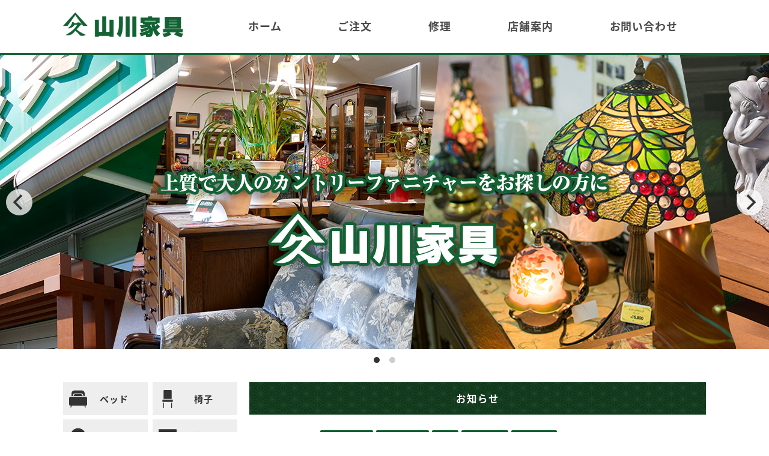

--- FILE ---
content_type: text/html; charset=UTF-8
request_url: https://yamakawa-kagu.com/archives/tag/%E3%83%9F%E3%83%8B%E3%83%86%E3%83%BC%E3%83%96%E3%83%AB
body_size: 28003
content:
<!doctype html>
<html lang="ja">

<head>
    <!-- Google Tag Manager -->
<script>(function(w,d,s,l,i){w[l]=w[l]||[];w[l].push({'gtm.start':
new Date().getTime(),event:'gtm.js'});var f=d.getElementsByTagName(s)[0],
j=d.createElement(s),dl=l!='dataLayer'?'&l='+l:'';j.async=true;j.src=
'https://www.googletagmanager.com/gtm.js?id='+i+dl;f.parentNode.insertBefore(j,f);
})(window,document,'script','dataLayer','GTM-WV3PRMX');</script>
<!-- End Google Tag Manager -->
    
  <meta charset="utf-8">
  <meta http-equiv="X-UA-Compatible" content="IE=edge">
  <meta name="viewport" content="width=device-width, initial-scale=1">
  <meta http-equiv="keyword" content="山川家具,八王子,家具,ヤマカワ・カントリーコンセプト" />
  <meta name="description" content="ラタン＆カントリーの山川家具は大正２年創業の長い歴史をもつ、家具インテリア製品の専業店です。">
  <link href="https://yamakawa-kagu.com/wp-content/themes/yamakawa/css/ress.min.css" rel="stylesheet" type="text/css">
  <link rel="stylesheet" href="https://unpkg.com/flickity@2/dist/flickity.min.css">
  <link rel="stylesheet" href="/cal/cal.css" type="text/css">
  <title>ミニテーブル &#8211; 山川家具</title>
<meta name='robots' content='max-image-preview:large' />
<link rel='dns-prefetch' href='//s.w.org' />
<link rel="alternate" type="application/rss+xml" title="山川家具 &raquo; フィード" href="https://yamakawa-kagu.com/feed" />
<link rel="alternate" type="application/rss+xml" title="山川家具 &raquo; コメントフィード" href="https://yamakawa-kagu.com/comments/feed" />
<link rel="alternate" type="application/rss+xml" title="山川家具 &raquo; ミニテーブル タグのフィード" href="https://yamakawa-kagu.com/archives/tag/%e3%83%9f%e3%83%8b%e3%83%86%e3%83%bc%e3%83%96%e3%83%ab/feed" />
<link rel='stylesheet' id='wp-block-library-css'  href='https://yamakawa-kagu.com/wp-includes/css/dist/block-library/style.min.css?ver=6.0.11' type='text/css' media='all' />
<style id='global-styles-inline-css' type='text/css'>
body{--wp--preset--color--black: #000000;--wp--preset--color--cyan-bluish-gray: #abb8c3;--wp--preset--color--white: #ffffff;--wp--preset--color--pale-pink: #f78da7;--wp--preset--color--vivid-red: #cf2e2e;--wp--preset--color--luminous-vivid-orange: #ff6900;--wp--preset--color--luminous-vivid-amber: #fcb900;--wp--preset--color--light-green-cyan: #7bdcb5;--wp--preset--color--vivid-green-cyan: #00d084;--wp--preset--color--pale-cyan-blue: #8ed1fc;--wp--preset--color--vivid-cyan-blue: #0693e3;--wp--preset--color--vivid-purple: #9b51e0;--wp--preset--gradient--vivid-cyan-blue-to-vivid-purple: linear-gradient(135deg,rgba(6,147,227,1) 0%,rgb(155,81,224) 100%);--wp--preset--gradient--light-green-cyan-to-vivid-green-cyan: linear-gradient(135deg,rgb(122,220,180) 0%,rgb(0,208,130) 100%);--wp--preset--gradient--luminous-vivid-amber-to-luminous-vivid-orange: linear-gradient(135deg,rgba(252,185,0,1) 0%,rgba(255,105,0,1) 100%);--wp--preset--gradient--luminous-vivid-orange-to-vivid-red: linear-gradient(135deg,rgba(255,105,0,1) 0%,rgb(207,46,46) 100%);--wp--preset--gradient--very-light-gray-to-cyan-bluish-gray: linear-gradient(135deg,rgb(238,238,238) 0%,rgb(169,184,195) 100%);--wp--preset--gradient--cool-to-warm-spectrum: linear-gradient(135deg,rgb(74,234,220) 0%,rgb(151,120,209) 20%,rgb(207,42,186) 40%,rgb(238,44,130) 60%,rgb(251,105,98) 80%,rgb(254,248,76) 100%);--wp--preset--gradient--blush-light-purple: linear-gradient(135deg,rgb(255,206,236) 0%,rgb(152,150,240) 100%);--wp--preset--gradient--blush-bordeaux: linear-gradient(135deg,rgb(254,205,165) 0%,rgb(254,45,45) 50%,rgb(107,0,62) 100%);--wp--preset--gradient--luminous-dusk: linear-gradient(135deg,rgb(255,203,112) 0%,rgb(199,81,192) 50%,rgb(65,88,208) 100%);--wp--preset--gradient--pale-ocean: linear-gradient(135deg,rgb(255,245,203) 0%,rgb(182,227,212) 50%,rgb(51,167,181) 100%);--wp--preset--gradient--electric-grass: linear-gradient(135deg,rgb(202,248,128) 0%,rgb(113,206,126) 100%);--wp--preset--gradient--midnight: linear-gradient(135deg,rgb(2,3,129) 0%,rgb(40,116,252) 100%);--wp--preset--duotone--dark-grayscale: url('#wp-duotone-dark-grayscale');--wp--preset--duotone--grayscale: url('#wp-duotone-grayscale');--wp--preset--duotone--purple-yellow: url('#wp-duotone-purple-yellow');--wp--preset--duotone--blue-red: url('#wp-duotone-blue-red');--wp--preset--duotone--midnight: url('#wp-duotone-midnight');--wp--preset--duotone--magenta-yellow: url('#wp-duotone-magenta-yellow');--wp--preset--duotone--purple-green: url('#wp-duotone-purple-green');--wp--preset--duotone--blue-orange: url('#wp-duotone-blue-orange');--wp--preset--font-size--small: 13px;--wp--preset--font-size--medium: 20px;--wp--preset--font-size--large: 36px;--wp--preset--font-size--x-large: 42px;}.has-black-color{color: var(--wp--preset--color--black) !important;}.has-cyan-bluish-gray-color{color: var(--wp--preset--color--cyan-bluish-gray) !important;}.has-white-color{color: var(--wp--preset--color--white) !important;}.has-pale-pink-color{color: var(--wp--preset--color--pale-pink) !important;}.has-vivid-red-color{color: var(--wp--preset--color--vivid-red) !important;}.has-luminous-vivid-orange-color{color: var(--wp--preset--color--luminous-vivid-orange) !important;}.has-luminous-vivid-amber-color{color: var(--wp--preset--color--luminous-vivid-amber) !important;}.has-light-green-cyan-color{color: var(--wp--preset--color--light-green-cyan) !important;}.has-vivid-green-cyan-color{color: var(--wp--preset--color--vivid-green-cyan) !important;}.has-pale-cyan-blue-color{color: var(--wp--preset--color--pale-cyan-blue) !important;}.has-vivid-cyan-blue-color{color: var(--wp--preset--color--vivid-cyan-blue) !important;}.has-vivid-purple-color{color: var(--wp--preset--color--vivid-purple) !important;}.has-black-background-color{background-color: var(--wp--preset--color--black) !important;}.has-cyan-bluish-gray-background-color{background-color: var(--wp--preset--color--cyan-bluish-gray) !important;}.has-white-background-color{background-color: var(--wp--preset--color--white) !important;}.has-pale-pink-background-color{background-color: var(--wp--preset--color--pale-pink) !important;}.has-vivid-red-background-color{background-color: var(--wp--preset--color--vivid-red) !important;}.has-luminous-vivid-orange-background-color{background-color: var(--wp--preset--color--luminous-vivid-orange) !important;}.has-luminous-vivid-amber-background-color{background-color: var(--wp--preset--color--luminous-vivid-amber) !important;}.has-light-green-cyan-background-color{background-color: var(--wp--preset--color--light-green-cyan) !important;}.has-vivid-green-cyan-background-color{background-color: var(--wp--preset--color--vivid-green-cyan) !important;}.has-pale-cyan-blue-background-color{background-color: var(--wp--preset--color--pale-cyan-blue) !important;}.has-vivid-cyan-blue-background-color{background-color: var(--wp--preset--color--vivid-cyan-blue) !important;}.has-vivid-purple-background-color{background-color: var(--wp--preset--color--vivid-purple) !important;}.has-black-border-color{border-color: var(--wp--preset--color--black) !important;}.has-cyan-bluish-gray-border-color{border-color: var(--wp--preset--color--cyan-bluish-gray) !important;}.has-white-border-color{border-color: var(--wp--preset--color--white) !important;}.has-pale-pink-border-color{border-color: var(--wp--preset--color--pale-pink) !important;}.has-vivid-red-border-color{border-color: var(--wp--preset--color--vivid-red) !important;}.has-luminous-vivid-orange-border-color{border-color: var(--wp--preset--color--luminous-vivid-orange) !important;}.has-luminous-vivid-amber-border-color{border-color: var(--wp--preset--color--luminous-vivid-amber) !important;}.has-light-green-cyan-border-color{border-color: var(--wp--preset--color--light-green-cyan) !important;}.has-vivid-green-cyan-border-color{border-color: var(--wp--preset--color--vivid-green-cyan) !important;}.has-pale-cyan-blue-border-color{border-color: var(--wp--preset--color--pale-cyan-blue) !important;}.has-vivid-cyan-blue-border-color{border-color: var(--wp--preset--color--vivid-cyan-blue) !important;}.has-vivid-purple-border-color{border-color: var(--wp--preset--color--vivid-purple) !important;}.has-vivid-cyan-blue-to-vivid-purple-gradient-background{background: var(--wp--preset--gradient--vivid-cyan-blue-to-vivid-purple) !important;}.has-light-green-cyan-to-vivid-green-cyan-gradient-background{background: var(--wp--preset--gradient--light-green-cyan-to-vivid-green-cyan) !important;}.has-luminous-vivid-amber-to-luminous-vivid-orange-gradient-background{background: var(--wp--preset--gradient--luminous-vivid-amber-to-luminous-vivid-orange) !important;}.has-luminous-vivid-orange-to-vivid-red-gradient-background{background: var(--wp--preset--gradient--luminous-vivid-orange-to-vivid-red) !important;}.has-very-light-gray-to-cyan-bluish-gray-gradient-background{background: var(--wp--preset--gradient--very-light-gray-to-cyan-bluish-gray) !important;}.has-cool-to-warm-spectrum-gradient-background{background: var(--wp--preset--gradient--cool-to-warm-spectrum) !important;}.has-blush-light-purple-gradient-background{background: var(--wp--preset--gradient--blush-light-purple) !important;}.has-blush-bordeaux-gradient-background{background: var(--wp--preset--gradient--blush-bordeaux) !important;}.has-luminous-dusk-gradient-background{background: var(--wp--preset--gradient--luminous-dusk) !important;}.has-pale-ocean-gradient-background{background: var(--wp--preset--gradient--pale-ocean) !important;}.has-electric-grass-gradient-background{background: var(--wp--preset--gradient--electric-grass) !important;}.has-midnight-gradient-background{background: var(--wp--preset--gradient--midnight) !important;}.has-small-font-size{font-size: var(--wp--preset--font-size--small) !important;}.has-medium-font-size{font-size: var(--wp--preset--font-size--medium) !important;}.has-large-font-size{font-size: var(--wp--preset--font-size--large) !important;}.has-x-large-font-size{font-size: var(--wp--preset--font-size--x-large) !important;}
</style>
<link rel='stylesheet' id='contact-form-7-css'  href='https://yamakawa-kagu.com/wp-content/plugins/contact-form-7/includes/css/styles.css?ver=5.6.3' type='text/css' media='all' />
<link rel='stylesheet' id='yamakawa-style-css'  href='https://yamakawa-kagu.com/wp-content/themes/yamakawa/style.css?ver=6.0.11' type='text/css' media='all' />
<link rel="https://api.w.org/" href="https://yamakawa-kagu.com/wp-json/" /><link rel="alternate" type="application/json" href="https://yamakawa-kagu.com/wp-json/wp/v2/tags/340" /><link rel="EditURI" type="application/rsd+xml" title="RSD" href="https://yamakawa-kagu.com/xmlrpc.php?rsd" />
<link rel="wlwmanifest" type="application/wlwmanifest+xml" href="https://yamakawa-kagu.com/wp-includes/wlwmanifest.xml" /> 
<meta name="generator" content="WordPress 6.0.11" />
<style type="text/css">.recentcomments a{display:inline !important;padding:0 !important;margin:0 !important;}</style><link rel="icon" href="https://yamakawa-kagu.com/wp-content/uploads/2022/06/cropped-favi-32x32.jpg" sizes="32x32" />
<link rel="icon" href="https://yamakawa-kagu.com/wp-content/uploads/2022/06/cropped-favi-192x192.jpg" sizes="192x192" />
<link rel="apple-touch-icon" href="https://yamakawa-kagu.com/wp-content/uploads/2022/06/cropped-favi-180x180.jpg" />
<meta name="msapplication-TileImage" content="https://yamakawa-kagu.com/wp-content/uploads/2022/06/cropped-favi-270x270.jpg" />
		<style type="text/css" id="wp-custom-css">
			
    .desc_list {
        list-style: none;
        padding-left: 1em;
        padding-bottom: 1em;
    }
    .desc_list.ti {
        padding-left: 1em;
        text-indent: -1em;
    }
    p.maincolor {
        color: #136234;
        font-weight: bold;
    }
.capture{
	font-size:12px !important;
	text-align:right;
	color:#8a8a8a !important;
}
.responsive_img {
  width: 100%;
  height: auto;
  display: block;
}

@media screen and (max-width: 767px) {
  .responsive_img {
    width: auto;
    max-width: 100%;
    height: auto;
  }
}		</style>
		 
</head>

<body data-rsssl=1 class="archive tag tag-340 group-blog hfeed">
    <!-- Google Tag Manager (noscript) -->
<noscript><iframe src="https://www.googletagmanager.com/ns.html?id=GTM-WV3PRMX"
height="0" width="0" style="display:none;visibility:hidden"></iframe></noscript>
<!-- End Google Tag Manager (noscript) -->
    
  <header>
    <nav id="menu-wrap">
      <div class="spmenu-wrap"> <a href="https://yamakawa-kagu.com"><img src="https://yamakawa-kagu.com/wp-content/themes/yamakawa/images/logo.png"></a>
        <div class="wrapper">
          <div id="myNav" class="overlay">
            <div class="overlay-content">
              <a href="https://yamakawa-kagu.com">ホーム</a>
              <a href="/order/">ご注文</a>
              <a href="/repair/">修理</a>
              <a href="/shop/">店舗案内</a>
              <a href="/contact">お問い合わせ</a>
            </div>
          </div>
          <button class="hamburger hamburger--collapse" type="button">
            <span class="hamburger-box">
              <span class="hamburger-inner"></span>
            </span>
          </button>
        </div>
      </div>


      <ul id="menu">
        <li><a href="https://yamakawa-kagu.com"><img src="https://yamakawa-kagu.com/wp-content/themes/yamakawa/images/logo.png"></a></li>
        <li><a href="https://yamakawa-kagu.com">ホーム</a></li>
        <li><a href="/order/">ご注文</a></li>
        <li><a href="/repair/">修理</a></li>
        <li><a href="/shop/">店舗案内</a></li>
        <li><a href="/contact">お問い合わせ</a></li>
      </ul>
    </nav>
  </header>
<div class="main-carousel" id="slider">
  <div class="carousel-cell"><img src="https://yamakawa-kagu.com/wp-content/themes/yamakawa/images/top.jpg"></div>
  <div class="carousel-cell"><img src="https://yamakawa-kagu.com/wp-content/themes/yamakawa/images/top2.jpg"></div>
</div>
<main>
	<aside class="side1"><ul class="cat-list">
	<li><a href="/item/bed"><svg id="Capa_1" data-name="Capa 1" xmlns="http://www.w3.org/2000/svg" viewBox="0 0 450.22 450.22">
				<path d="M296.7,106.23H153.53a38.32,38.32,0,0,0-38.28,38.28v7c0,.08,0,.16,0,.24H335c0-.08,0-.16,0-.24v-7A38.32,38.32,0,0,0,296.7,106.23Z" />
				<path d="M94,151.5v-7A59.56,59.56,0,0,1,153.53,85H296.7a59.56,59.56,0,0,1,59.49,59.49v7c0,.08,0,.16,0,.24h33.3V85.26A74.36,74.36,0,0,0,315.2,11H135A74.36,74.36,0,0,0,60.74,85.26v66.48H94C94,151.66,94,151.58,94,151.5Z" />
				<path d="M419.13,172.95h-388A31.12,31.12,0,0,0,0,204V359.65a31.13,31.13,0,0,0,31.09,31.09H45.28L33.1,425.09a10.61,10.61,0,1,0,20,7.09l14.68-41.44H382.44l14.68,41.44a10.61,10.61,0,1,0,20-7.09l-12.17-34.35h14.18a31.13,31.13,0,0,0,31.09-31.09V204A31.13,31.13,0,0,0,419.13,172.95Z" />
			</svg><span>ベッド</span></a></li>
	<li><a href="/item/chair"><svg id="Capa_1" data-name="Capa 1" xmlns="http://www.w3.org/2000/svg" viewBox="0 0 481 481">
				<path d="M349,237V18A18,18,0,0,0,331,0H150a18,18,0,0,0-18,18V237Z" />
				<path d="M381,300V275a18,18,0,0,0-18-18H118a18,18,0,0,0-18,18v25a18,18,0,0,0,18,18H363A18,18,0,0,0,381,300Z" />
				<path d="M125,338V471a10,10,0,0,0,20,0V338Z" />
				<path d="M336,338V471a10,10,0,0,0,20,0V338Z" />
			</svg><span>椅子</span></a></li>
	<li><a href="/item/sofa"><svg id="Capa_1" data-name="Capa 1" xmlns="http://www.w3.org/2000/svg" viewBox="0 0 476.16 476.16">
				<path d="M78.74,249.21h64.7c-12.79-25.06-34.58-57.28-71.56-91.5a39.6,39.6,0,0,0-26.58-10.5c-10.18,0-20.15,3.95-29.64,11.73-29.6,24.26-9.41,54.24-2.52,62.85,9.11,11.38,18.64,27.41,27,46.48A48.55,48.55,0,0,1,78.74,249.21Z" />
				<path d="M460.5,158.94c-9.49-7.78-19.47-11.73-29.64-11.73a39.6,39.6,0,0,0-26.58,10.5c-37,34.22-58.77,66.43-71.55,91.5h64.7A48.54,48.54,0,0,1,436,268.26c8.4-19.07,17.94-35.09,27-46.47C469.92,213.18,490.1,183.2,460.5,158.94Z" />
				<path d="M426,362.15V297.82a28.64,28.64,0,0,0-28.61-28.61H78.74a28.64,28.64,0,0,0-28.6,28.61v64.33a28.64,28.64,0,0,0,28.6,28.61H397.43A28.64,28.64,0,0,0,426,362.15Z" />
				<polygon points="361.5 410.75 366.22 448.11 390.29 448.11 395.01 410.75 361.5 410.75" />
				<polygon points="81.16 410.75 85.88 448.11 109.94 448.11 114.66 410.75 81.16 410.75" />
				<path d="M310.4,249.21c13.71-29.73,37.83-66.87,80.3-106.18a59.51,59.51,0,0,1,20.43-12.39c-26.92-60-94.33-102.59-173-102.59S91.95,70.67,65,130.64A59.52,59.52,0,0,1,85.46,143c42.47,39.31,66.59,76.44,80.3,106.18H310.4Z" />
			</svg><span>ソファ</span></a></li>
	<li><a href="/item/desk"><svg id="Layer_1" data-name="Layer 1" xmlns="http://www.w3.org/2000/svg" viewBox="0 0 512 512">
				<path d="M495.3,55.65H16.7A16.7,16.7,0,0,0,0,72.35v66.78a16.7,16.7,0,0,0,16.7,16.7H495.3a16.7,16.7,0,0,0,16.7-16.7V72.35A16.7,16.7,0,0,0,495.3,55.65Z" />
				<path d="M445.22,189.22H244.87V289.39H478.61V189.22ZM361.74,256a16.7,16.7,0,1,1,16.7-16.7A16.7,16.7,0,0,1,361.74,256Z" />
				<path d="M244.87,322.78V439.65a16.7,16.7,0,0,0,33.39,0V423h167v16.7a16.7,16.7,0,0,0,33.39,0V322.78Zm116.87,66.78a16.7,16.7,0,1,1,16.7-16.7A16.7,16.7,0,0,1,361.74,389.56Z" />
				<path d="M33.39,189.22V439.65a16.69,16.69,0,0,0,16.7,16.7h66.78a16.69,16.69,0,0,0,16.7-16.7V189.22Z" />
			</svg><span>デスク</span></a></li>
	<li><a href="/item/table"><svg id="Capa_1" data-name="Capa 1" xmlns="http://www.w3.org/2000/svg" viewBox="0 0 26 26">>
				<path class="cls-1" d="M25.48,7.11,21.21,3.2a1,1,0,0,0-.6-.2H5.38a1,1,0,0,0-.6.2L.4,7.2A1,1,0,0,0,0,8v2a1,1,0,0,0,1,1H25a1,1,0,0,0,1-1V8A1.23,1.23,0,0,0,25.48,7.11Z" />
				<path class="cls-1" d="M2,23a1,1,0,0,1-1-1V10H4V22a1,1,0,0,1-1,1Z" />
				<path class="cls-1" d="M23,23a1,1,0,0,1-1-1V10h3V22a1,1,0,0,1-1,1Z" />
				<path class="cls-1" d="M20,18a1,1,0,0,1-1-1V12h2v5a1,1,0,0,1-1,1Z" />
				<path class="cls-1" d="M6,18a1,1,0,0,1-1-1V12H7v5a1,1,0,0,1-1,1Z" />
			</svg><span>テーブル</span></a></li>
	<li><a href="/item/board"><svg id="Capa_1" data-name="Capa 1" xmlns="http://www.w3.org/2000/svg" viewBox="0 0 478.53 478.53">
				<path d="M460.7,224H17.83A17.85,17.85,0,0,0,0,241.83V378.66a17.85,17.85,0,0,0,17.83,17.83H44.26L32.45,439.84a10.94,10.94,0,1,0,21.1,5.76l13.39-49.1H411.6L425,445.59a10.94,10.94,0,1,0,21.1-5.76l-11.82-43.35H460.7a17.85,17.85,0,0,0,17.83-17.83V241.83A17.86,17.86,0,0,0,460.7,224Zm-205,97.19H222.83a10.94,10.94,0,1,1,0-21.88h32.88a10.94,10.94,0,0,1,0,21.88Z" />
				<path d="M460.7,24.88H17.83A17.85,17.85,0,0,0,0,42.71V179.54a17.85,17.85,0,0,0,17.83,17.83H460.7a17.85,17.85,0,0,0,17.83-17.83V42.71A17.85,17.85,0,0,0,460.7,24.88Zm-205,97.19H222.83a10.94,10.94,0,0,1,0-21.88h32.88a10.94,10.94,0,0,1,0,21.88Z" />
			</svg><span>ボード</span></a></li>
	<li><a href="/item/strage"><svg id="Capa_1" data-name="Capa 1" xmlns="http://www.w3.org/2000/svg" viewBox="0 0 525.94 525.94">
				<path d="M95.63,449.44H239.06V392.06H95.63ZM170.93,407a12,12,0,1,1-12,12A12,12,0,0,1,170.93,407Z" />
				<path d="M95.63,353.81H239.06V296.44H95.63Zm75.3-42.44a12,12,0,1,1-12,12A12,12,0,0,1,170.93,311.37Z" />
				<path d="M286.88,449.44H430.31V66.94H286.88Zm27.49-214.56a12,12,0,1,1-12,12A12,12,0,0,1,314.37,234.87Z" />
				<path d="M95.63,258.19H239.06V66.94H95.63Zm113.55-99.81a12,12,0,1,1-12,12A12,12,0,0,1,209.18,158.37Z" />
				<path d="M47.81,468.56v57.38H76.5V497.25H248.63v28.69h28.69V497.25H449.44v28.69h28.69V28.69H47.81ZM277.31,57.37H439.87V459H277.31Zm-191.25,0H248.62V267.75H86.06Zm0,229.5H248.62v76.5H86.06Zm0,95.63H248.62V459H86.06Z" />
				<polygon points="47.81 19.13 478.13 19.13 497.25 0 28.69 0 47.81 19.13" />
			</svg><span>収納</span></a></li>
	<li><a href="/item/other"><svg id="Layer_1" data-name="Layer 1" xmlns="http://www.w3.org/2000/svg" viewBox="0 0 512 512">
				<rect x="349.87" y="265.45" width="51.2" height="34.13" />
				<path d="M469.33,333.71H460.8V154.51a25.63,25.63,0,0,0-25.6-25.6H281.6a25.63,25.63,0,0,0-25.6,25.6v179.2H238.93V120.38a25.63,25.63,0,0,0-25.6-25.6h-25.6a16,16,0,0,0-.19-1.83,17.32,17.32,0,0,1,.19,1.88v79.24a14.55,14.55,0,0,1-24.85,10.31l-17.82-17.83-17.82,17.82a14.56,14.56,0,0,1-24.85-10.3V94.83a17.07,17.07,0,0,1,.19-1.88,16.2,16.2,0,0,0-.19,1.83H59.73a25.63,25.63,0,0,0-25.6,25.6v214.2A42.67,42.67,0,0,0,42.67,419H469.33a42.67,42.67,0,1,0,0-85.33ZM51.2,384.91a8.53,8.53,0,1,1,8.53-8.53A8.54,8.54,0,0,1,51.2,384.91Zm34.13,0a8.53,8.53,0,1,1,8.53-8.53A8.54,8.54,0,0,1,85.33,384.91Zm34.13,0a8.53,8.53,0,1,1,8.53-8.53A8.54,8.54,0,0,1,119.47,384.91Zm34.13,0a8.53,8.53,0,1,1,8.53-8.53A8.54,8.54,0,0,1,153.6,384.91Zm34.13,0a8.53,8.53,0,1,1,8.53-8.53A8.54,8.54,0,0,1,187.73,384.91Zm34.13,0a8.53,8.53,0,1,1,8.53-8.53A8.54,8.54,0,0,1,221.87,384.91Zm34.13,0a8.53,8.53,0,1,1,8.53-8.53A8.54,8.54,0,0,1,256,384.91Zm34.13,0a8.53,8.53,0,1,1,8.53-8.53A8.54,8.54,0,0,1,290.13,384.91Zm34.13,0a8.53,8.53,0,1,1,8.53-8.53A8.54,8.54,0,0,1,324.27,384.91Zm34.13,0a8.53,8.53,0,1,1,8.53-8.53A8.54,8.54,0,0,1,358.4,384.91Zm34.13,0a8.53,8.53,0,1,1,8.53-8.53A8.54,8.54,0,0,1,392.53,384.91Zm17.07-68.27H341.33a8.54,8.54,0,0,1-8.53-8.53v-51.2a8.54,8.54,0,0,1,8.53-8.53H409.6a8.53,8.53,0,0,1,8.53,8.53v51.2A8.53,8.53,0,0,1,409.6,316.65Zm17.07,68.27a8.53,8.53,0,1,1,8.53-8.53A8.54,8.54,0,0,1,426.67,384.91Zm34.13,0a8.53,8.53,0,1,1,8.53-8.53A8.54,8.54,0,0,1,460.8,384.91Z" />
				<polygon points="170.67 168.02 170.67 94.83 119.52 94.78 119.47 168.02 145.07 142.42 170.67 168.02" />
			</svg><span>その他</span></a></li>
</ul>
<ul class="banner-list mg">
	<!--<li><a href="/feature/writing-desk"><img alt="2017 Desk Series" src="https://yamakawa-kagu.com/wp-content/themes/yamakawa/images/banner/2017desk_banner.png"></a></li>-->
	<li><a href="/white_elegance"><img alt="" src="https://yamakawa-kagu.com/wp-content/themes/yamakawa/images/banner/elegance.png"></a></li>
	<li><a href="/feature/recommended-sofa"><img alt="" src="https://yamakawa-kagu.com/wp-content/themes/yamakawa/images/banner/osusume-sofa_bn.jpg"></a></li>
	<li><a href="/feature/asahikawa"><img alt="" src="https://yamakawa-kagu.com/wp-content/themes/yamakawa/images/banner/asahikawa.jpg"></a></li>
	<!---<li><a href="/feature/andsence-other"><img alt="" src="https://yamakawa-kagu.com/wp-content/themes/yamakawa/images/banner/ands_other.jpg"></a></li>--->
	<li><a href="/feature/pine-specialfeature"><img alt="" src="https://yamakawa-kagu.com/wp-content/themes/yamakawa/images/banner/ands_other.jpg?20241125"></a></li>
	<li><a href="/feature/rattan"><img alt="" src="https://yamakawa-kagu.com/wp-content/themes/yamakawa/images/banner/rattan.jpg"></a></li>
	<li><a href="/feature/popular-sofa"><img alt="" src="https://yamakawa-kagu.com/wp-content/themes/yamakawa/images/banner/sofa_bn.gif"></a></li>
	<li><a href="/feature/rt-table"><img alt="" src="https://yamakawa-kagu.com/wp-content/themes/yamakawa/images/banner/maru_table.jpg"></a></li>
	<li><a href="/feature/pine-bed"><img alt="" src="https://yamakawa-kagu.com/wp-content/themes/yamakawa/images/banner/pine_bed_bn.jpg"></a></li>
	<li><a href="/feature/kojima"><img alt="" src="https://yamakawa-kagu.com/wp-content/themes/yamakawa/images/banner/kojima.jpg"></a></li>
	<li><a href="/feature/casper"><img alt="" src="https://yamakawa-kagu.com/wp-content/themes/yamakawa/images/banner/casper.jpg"></a></li>
	<li><a href="/feature/warmth-tvbord"><img alt="" src="https://yamakawa-kagu.com/wp-content/themes/yamakawa/images/banner/tv_bord.jpg"></a></li>
	<li><a href="/order"><img alt="" src="https://yamakawa-kagu.com/wp-content/themes/yamakawa/images/banner/order.jpg"></a></li>
	<li><a href="/repair"><img alt="" src="https://yamakawa-kagu.com/wp-content/themes/yamakawa/images/banner/syuuri.jpg"></a></li>
	<li><a href="/feature/nederland"><img alt="" src="https://yamakawa-kagu.com/wp-content/themes/yamakawa/images/banner/nederland_bn.png"></a></li>
	<li><a href="/feature/deal"><img alt="" src="https://yamakawa-kagu.com/wp-content/themes/yamakawa/images/banner/ycct_bn.png"></a></li>
	<li><a href="/feature/compact-tvbord"><img alt="" src="https://yamakawa-kagu.com/wp-content/themes/yamakawa/images/banner/tvdai.png"></a></li>
	<li><a href="/feature/italian-stool"><img alt="" src="https://yamakawa-kagu.com/wp-content/themes/yamakawa/images/banner/stool.jpg"></a></li>
	<li><a href="/feature/many"><img alt="" src="https://yamakawa-kagu.com/wp-content/themes/yamakawa/images/banner/many_bn.gif"></a></li>
	<li><a href="/feature/school"><img alt="" src="https://yamakawa-kagu.com/wp-content/themes/yamakawa/images/banner/gakudou.jpg"></a></li>
</ul>
<h2 class="info-head">営業日</h2>
<!--<div id="head-bn">バナ</div>-->
<div class="calender_area">
	<div class="head_office mg">
		<p>山川家具・本店</p>
		<div id="cal0" class="cal_wrapper">
			Calendar Loading
		</div>
	</div>
	<div class="country">
		<p>ヤマカワ・カントリーコンセプト</p>
		<div id="cal1" class="cal_wrapper">
			Calendar Loading
		</div>
	</div>
</div></aside>
	<section class="page_main">
		<!--<div id="head-bn">バナ</div>-->
		<h1 class="info-head">お知らせ</h1>

				<article>
			<div class="news-header">
				<time class="news-date">
					2022年7月22日				</time>
				<div class="catlabel">
					<a href="https://yamakawa-kagu.com/archives/tag/%e3%82%ab%e3%83%b3%e3%83%88%e3%83%aa%e3%83%bc%e5%ae%b6%e5%85%b7" rel="tag">カントリー家具</a><a href="https://yamakawa-kagu.com/archives/tag/%e3%82%b5%e3%82%a4%e3%83%89%e3%83%86%e3%83%bc%e3%83%96%e3%83%ab" rel="tag">サイドテーブル</a><a href="https://yamakawa-kagu.com/archives/tag/%e3%82%bb%e3%83%bc%e3%83%ab" rel="tag">セール</a><a href="https://yamakawa-kagu.com/archives/tag/%e3%83%91%e3%82%a4%e3%83%b3%e6%9d%90%e5%ae%b6%e5%85%b7" rel="tag">パイン材家具</a><a href="https://yamakawa-kagu.com/archives/tag/%e3%83%9f%e3%83%8b%e3%83%86%e3%83%bc%e3%83%96%e3%83%ab" rel="tag">ミニテーブル</a>				</div>
				<h1 class="news-title"><a href="https://yamakawa-kagu.com/archives/4894" title="カントリーコンセプトで大人気パイン材「サイドテーブル」・・・・お待たせしました、再入荷です!!">カントリーコンセプトで大人気パイン材「サイドテーブル」・・・・お待たせしました、再入荷です!!</a></h1>
			</div>
			<div class="news-body">
				<p>JR八王子駅南口とちのき通り「ヤマカワ・カントリーコンセプト」は【夏の決算セール】を7/31(日)まで開催中。<br />
そこでお持ち帰りできる人気カントリー小家具「サイドテーブル」追加入荷のお知らせです。天板はパイン無垢直ハギ材直径55cmφで高さ55cm、移動が楽々のミニテーブルはソファーでの宿題作業やパソコン作業などで大活躍すると人気です。<br />
4本の脚裏には隠しアジャスターがあり安定も抜群です。このおススメ「カントリー小家具」をセール期間中にいかがでしょうか、お待ちしています</p>
<p><img src="https://yamakawa-kagu.com/wp-content/uploads/2022/07/8179d5d1f3c08f63f1ba0e3dcf5d4531.jpg" alt="" class="img1"></p>
			</div>
		</article>

				
		

	</section>
</main> 
<footer>
  <div class="footer-logo"><a href="https://yamakawa-kagu.com"><img src="https://yamakawa-kagu.com/wp-content/themes/yamakawa/images/logo.png"></a></div>
  <address>
    〒193-0934 東京都八王子市小比企町1011<br>
    TEL: 042-637-1010 FAX: 042-637-1086
  </address>
  <nav>
    <ul class="footer-nav">
      <li><a href="/order/">ご注文</a></li>
      <li><a href="/repair/">修理</a></li>
      <li><a href="/shop/">店舗案内</a></li>
      <li><a href="/contact">お問い合わせ</a></li>
    </ul>
  </nav>
  <p>Copyright &copy; 2026 Yamakawa-kagu All rights reserved.</p>
</footer>
<script src="https://ajax.googleapis.com/ajax/libs/jquery/3.1.1/jquery.min.js"></script>

<script src="https://unpkg.com/flickity@2/dist/flickity.pkgd.min.js"></script>
<script src="https://yamakawa-kagu.com/wp-content/themes/yamakawa/js/yamakawa.js"></script>
<script type="text/javascript" charset="UTF-8" src="/cal/cal.js"></script>
</body>

</html>

--- FILE ---
content_type: application/javascript
request_url: https://yamakawa-kagu.com/cal/cal.js
body_size: 14990
content:
// Cal3.4.5 / 2014-08-05
// SYNCK GRAPHICA
// charset UTF-8

var calObj = new Array();

/////////////////////////////////////////////////////////////////////////////////////////////////////////////////////

//【以下カレンダー0の設定】

// [0]は0番目のカレンダー
calObj[0] = new Object();

// 曜日スタート // [0] 日 / [1] 月 / [2] 火 / [3] 水 / [4] 木 / [5] 金 / [6] 土
calObj[0].weekStart = 1;

// xヶ月後のカレンダーを初期表示するか (0の場合は当月)
calObj[0].defaultMonth = 0;

// ["day"] 日付に対してのクラス指定
calObj[0].daysClass = new Object();

/*======================================*/
/*山川家具・本店　　　　　　　　　　　　*/
/*======================================*/
calObj[0].daysClass["12/3"] = 'Holyday;休業日';
calObj[0].daysClass["12/10"] = 'Holyday;休業日';
calObj[0].daysClass["12/17"] = 'Holyday;休業日';
calObj[0].daysClass["12/24"] = 'Holyday;休業日';
calObj[0].daysClass["12/30"] = 'Holyday;休業日';
calObj[0].daysClass["12/31"] = 'Holyday;休業日';

calObj[0].daysClass["1/1"] = 'Holyday;休業日';
calObj[0].daysClass["1/2"] = 'Holyday;休業日';
calObj[0].daysClass["1/3"] = 'Holyday;休業日';
calObj[0].daysClass["1/7"] = 'Holyday;休業日';
calObj[0].daysClass["1/12"] = 'Sun;成人の日';
calObj[0].daysClass["1/14"] = 'Holyday;休業日';
calObj[0].daysClass["1/21"] = 'Holyday;休業日';
calObj[0].daysClass["1/28"] = 'Holyday;休業日';

/*======================================*/
/*山川家具・本店　　　　　　　　　　　　　*/
/*======================================*/

// ["xDaysLater"] ○日後のクラス指定
calObj[0].xDaysLater = new Array();
calObj[0].xDaysLater[0] = 'Today'; // 0日後にTodayクラスを指定


// ["xDay"] 毎月○日のクラス指定
calObj[0].xDays = new Array();

// ["week"] 毎週○曜日の場合
calObj[0].week = new Array();
calObj[0].week[0] = "Sun"; // Sun
calObj[0].week[1]; // Mon
calObj[0].week[2]; // Tue
calObj[0].week[3]; // Wed
calObj[0].week[4]; // Thu
calObj[0].week[5]; // Fri
calObj[0].week[6] = "Sat"; // Sat

// (○月) 第× △曜日の場合
calObj[0].month = new Object();
// 毎月「曜日-第○」 日:0 / 月:1 / 火:2 / 水:3 / 木:4 / 金:5 / 土:6

// ["backward"] 過去の日付のクラス名(指定しない場合はnull)
calObj[0].backward = 'backward';

// カレンダーをクリックできるようにする場合 (有効 : true / 無効 : false)
// クラス指定でURLが指定されている場合はそっちが優先されます。
calObj[0].click = false;

// クリックした時に開くURL ( _YEAR_ : 年 / _MONTH_ : 月 / _DAY_ : 日 )
calObj[0].clickURI = 'http://www.yahoo.co.jp/?year=_YEAR_&month=_MONTH_&day=_DAY_';

// クリック可能にしたいクラス名 (すべての日をクリック可能にする場合は空にしてください)
// Holyday と指定した場合はclassがHolyday指定された日付だけクリックできるようになります。
calObj[0].clickClassName = "";

// クリック不許可にしたいクラス名
calObj[0].clickDisabledClassName = "Sun";


// 優先度 クラス指定する順番が変わります。
calObj[0].priority = new Array('week', 'xDay', 'xDaysLater', 'day', 'backward');

//【カレンダー0の設定はここまで】

// [0]のカレンダーを[1]にコピーしてちょっと修正する。
calObj[1] = new Object();
calObj[1] = cal_clone(calObj[0]);
calObj[1].defaultMonth = 0; //翌月から表示
calObj[1].weekStart = 1;

calObj[1].daysClass = new Object();

/*======================================*/
/*ヤマカワ・カントリーコンセプト　　　　　*/
/*======================================*/
calObj[1].daysClass["12/3"] = 'Holyday;休業日';
calObj[1].daysClass["12/4"] = 'Holyday;休業日';
calObj[1].daysClass["12/10"] = 'Holyday;休業日';
calObj[1].daysClass["12/17"] = 'Holyday;休業日';
calObj[1].daysClass["12/18"] = 'Holyday;休業日';
calObj[1].daysClass["12/24"] = 'Holyday;休業日';
calObj[1].daysClass["12/30"] = 'Holyday;休業日';
calObj[1].daysClass["12/31"] = 'Holyday;休業日';

calObj[1].daysClass["1/1"] = 'Holyday;休業日';
calObj[1].daysClass["1/2"] = 'Holyday;休業日';
calObj[1].daysClass["1/3"] = 'Holyday;休業日';
calObj[1].daysClass["1/4"] = 'Holyday;休業日';
calObj[1].daysClass["1/7"] = 'Holyday;休業日';
calObj[1].daysClass["1/12"] = 'Sun;成人の日';
calObj[1].daysClass["1/14"] = 'Holyday;休業日';
calObj[1].daysClass["1/15"] = 'Holyday;休業日';
calObj[1].daysClass["1/21"] = 'Holyday;休業日';
calObj[1].daysClass["1/28"] = 'Holyday;休業日';
calObj[1].daysClass["1/29"] = 'Holyday;休業日';

/*======================================*/
/*ヤマカワ・カントリーコンセプト　　　　　*/
/*======================================*/

// カレンダー1の設定はここまで

/////////////////////////////////////////////////////////////////////////////////////////////////////////////////////

// 以下、さわらぬ神にたたりなし
calObj.calendars = new Array();
calObj.days = new Array(0, 31, 28, 31, 30, 31, 30, 31, 31, 30, 31, 30, 31);
calObj.weekName = new Array("日", "月", "火", "水", "木", "金", "土");
calObj.monthName = new Array('', '1月', '2月', '3月', '4月', '5月', '6月', '7月', '8月', '9月', '10月', '11月', '12月');
calObj.date = new Date();
calObj.date = new Date(calObj.date.getFullYear() + "/" + (calObj.date.getMonth() + 1) + "/" + calObj.date.getDate() + " 00:00:00");
calObj.day = calObj.date.getDate();
calObj.month = calObj.date.getMonth() + 1;
calObj.year = calObj.date.getFullYear();
calObj.currentList = null;

function cal_init() {
	var d = window.document;
	var tagObj = d.getElementsByTagName("div");
	var calToday = new Date();
	for (var i = 0; i < tagObj.length; i++) {
		if (tagObj[i].className == "cal_wrapper") {
			var calId = Number(tagObj[i].id.substring(3, tagObj[i].id.length));
			calObj.calendars.push(calId);
			if (0 < (calObj.month + calObj[calId].defaultMonth) && (calObj.month + calObj[calId].defaultMonth) < 13)
				calObj[calId].currentMonth = new Date(calObj.year + "/" + (calObj.month + calObj[calId].defaultMonth) + "/" + "1 00:00:00");
			else
				calObj[calId].currentMonth = new Date((calObj.year + 1) + "/" + ((calObj.month + calObj[calId].defaultMonth) % 12) + "/" + "1 00:00:00");
			cal_create(calId);
		};
	};
};
function cal_create(calId) {
	var d = window.document;
	var day = calObj[calId].currentMonth.getDate();
	var month = calObj[calId].currentMonth.getMonth() + 1;
	var year = calObj[calId].currentMonth.getFullYear();
	var week = calObj[calId].currentMonth.getDay();
	var time = calObj[calId].currentMonth.getTime();
	var tdTextListArr = new Array();
	var bisDay = 0;
	var MonthDays = calObj.days[month];
	var WeekCnt = new Array();
	var calendarHash = [];
	if (month == 2) {
		if (year % 100 == 0 || year % 4 != 0) {
			if (year % 400 != 0) {
				bisDay = 0;
			}
			else {
				bisDay = 1;
			};
		}
		else if (year % 4 == 0) {
			bisDay = 1;
		}
		else {
			bisDay = 0;
		};
	};
	MonthDays += bisDay;
	var calHTML = "<table border='0' cellspacing='0' cellpadding='0' class='cal'>";
	calHTML += "<tr><th colspan='7'>";
	calHTML += "<div class='cal_ui'>";
	calHTML += "<input type='button' onclick='cal_move(" + calId + ",-1);' value='&lt; prev' />";
	calHTML += "<input type='button' onclick='cal_move(" + calId + ",null);' value='-' />";
	calHTML += "<input type='button' onclick='cal_move(" + calId + ",1);' value='next &gt;' />";
	calHTML += "</div>";
	calHTML += "<p>" + year + "年" + calObj.monthName[month] + "</p></th></tr>";
	calHTML += "<tr class='headline'>";
	for (var i = 0; i < 7; i++) {
		var w = (calObj[calId].weekStart + i) % 7;
		calHTML += "<td>" + calObj.weekName[w] + "</td>";
	};
	calHTML += "</tr><tr>";
	var weekBreak = (calObj[calId].weekStart - 1) % 7;
	if (weekBreak < 0) {
		weekBreak = 6;
	};
	var ws = week;
	var i = 0;
	var weekBlank = [];
	while (ws != calObj[calId].weekStart) {
		var t = new Date(time - ((i + 1) * (60 * 60 * 24 * 1000)));
		weekBlank.unshift('<td><div class="backward">' + t.getDate() + "</div></td>");
		i++;
		ws--;
		if (ws < 0) {
			ws = 6;
		};
	};
	calHTML += weekBlank.join('');

	for (dayCnt = 1; dayCnt <= (calObj.days[month] + bisDay); dayCnt++) {
		var dayStr = year + "/" + month + "/" + dayCnt;
		var dayStrN = month + "/" + dayCnt;
		if (WeekCnt[week] == undefined)
			WeekCnt[week] = 0;
		WeekCnt[week]++;

		var monStr = '' + month + '-' + week + '-' + WeekCnt[week];
		var weekStr = '' + week + '-' + WeekCnt[week];

		var dayClass = new Object();
		var dayClassText = new Object();
		var currentDayDate = new Date(year + "/" + month + "/" + dayCnt + " 00:00:00");
		var laterDay = Math.floor((currentDayDate.getTime() - calObj.date.getTime()) / 1000 / (60 * 60 * 24));
		var tdId = "td_" + calId + "_" + year + "_" + month + "_" + dayCnt;

		// backward
		if (calObj[calId].backward != null && currentDayDate.getTime() < calObj.date.getTime())
			dayClass["backward"] = calObj[calId].backward;

		// week
		if (calObj[calId].month[weekStr] != undefined)
			dayClass["week"] = calObj[calId].month[weekStr];
		else if (calObj[calId].month[monStr] != undefined)
			dayClass["week"] = calObj[calId].month[monStr];
		else if (calObj[calId].week[week] != undefined) {
			if (typeof (calObj[calId].week[week]) == "object" && calObj[calId].week[week][WeekCnt[week]] != undefined) {
				dayClass["week"] = calObj[calId].week[week][WeekCnt[week]];
			}
			else if (calObj[calId].week[week] != undefined && typeof (calObj[calId].week[week]) != "object")
				dayClass["week"] = calObj[calId].week[week];
		}
		// xDay
		if (calObj[calId].xDays[dayCnt] != undefined)
			dayClass["xDay"] = calObj[calId].xDays[dayCnt];

		// xDaysLater
		if (calObj[calId].xDaysLater[laterDay] != undefined)
			dayClass["xDaysLater"] = calObj[calId].xDaysLater[laterDay];

		// day
		if (calObj[calId].daysClass[dayStr] != undefined)
			dayClass["day"] = calObj[calId].daysClass[dayStr];
		else if (calObj[calId].daysClass[dayStrN] != undefined)
			dayClass["day"] = calObj[calId].daysClass[dayStrN];

		var tdClassArr = new Array();
		var tdTextArr = new Array();
		var tdLinkArr = new Array();
		var tdClassStr = "";
		var tdTextStr = "";
		var tdMouse = "";
		var tdClassNames = new Object();
		for (var ci = 0; ci < calObj[calId].priority.length; ci++) {
			if (dayClass[calObj[calId].priority[ci]] != undefined) {
				var splitArr = new Array();
				splitArr = dayClass[calObj[calId].priority[ci]].split(';');
				tdClassArr.push(splitArr[0]);
				tdClassNames[splitArr[0]] = true;
				if (splitArr[1] != undefined) {
					tdTextArr.push(splitArr[1]);
					var tdTextListLink = "";
					if (splitArr[2] != undefined)
						tdTextListLink = " onclick=\"cal_open(\'" + splitArr[2] + "\')\"";
					tdTextListArr.push('<ol><li id="' + tdId + '_li" onmouseover="cal_list2day_over(this)" onmouseout="cal_list2day_out(this)" value="' + dayCnt + '"' + tdTextListLink + '>' + splitArr[1] + '</li></ol>');
				}
				if (splitArr[2] != undefined)
					tdLinkArr.push(splitArr[2]);
			}
		}
		if (tdTextArr.length > 0) {
			tdTextStr = "<span id='" + tdId + "'>";
			for (var i = 0; i < tdTextArr.length; i++) {
				tdTextStr += tdTextArr[i] + "<br />";
			}
			tdTextStr += "</span>";
			tdMouse = " onmouseover=\"cal_disp_text(\'" + tdId + "\')\" onmouseout=\"cal_hide_text(\'" + tdId + "\')\"";
			tdClassArr.push('pointer');
		}
		if (tdLinkArr.length > 0)
			tdMouse += " onclick=\"cal_open(\'" + tdLinkArr[0] + "\')\"";
		else if (calObj[calId].click) {
			var clickOpenURI = calObj[calId].clickURI;
			clickOpenURI = clickOpenURI.replace(/_YEAR_/ig, year);
			clickOpenURI = clickOpenURI.replace(/_MONTH_/ig, month);
			clickOpenURI = clickOpenURI.replace(/_DAY_/ig, dayCnt);
			if ((calObj[calId].clickClassName != "" && tdClassNames[calObj[calId].clickClassName]) || calObj[calId].clickClassName == "") {
				if (!tdClassNames[calObj[calId].clickDisabledClassName]) {
					tdMouse += " onclick=\"cal_open(\'" + clickOpenURI + "\')\"";
					tdClassArr.push('pointer');
				};
			};
		};
		if (tdClassArr.length > 0)
			tdClassStr = " class='" + tdClassArr.join(' ') + "'";
		calHTML += "<td id='" + tdId + "_td'><div" + tdClassStr + tdMouse + ">" + dayCnt + tdTextStr + "</div></td>";
		if (week == weekBreak) {
			calHTML += "</tr>";
			if (dayCnt < calObj.days[month]) {
				calHTML += "<tr>";
			}
		}
		week++;
		week = week % 7;
	}
	var nd = 0;
	while (week != calObj[calId].weekStart) {
		nd++;
		calHTML += '<td><div class="backward">' + nd + '</div></td>';
		week++;
		week = week % 7;
	};
	calHTML += "</table>";
	d.getElementById('cal' + calId).innerHTML = calHTML;

	// list
	if (d.getElementById('schedule' + calId)) {
		d.getElementById('schedule' + calId).innerHTML = "";
		if (tdTextListArr.length > 0 && d.getElementById('schedule' + calId)) {
			d.getElementById('schedule' + calId).innerHTML = tdTextListArr.join('');
		}
	}
	// /list
}
function cal_list2day_over(obj) {
	var d = window.document;
	var dayId = obj.id.substring(0, obj.id.indexOf('_li'));
	if (d.getElementById(calObj.currentList))
		d.getElementById(calObj.currentList).style.backgroundColor = '#FFF';
	calObj.currentList = dayId + '_td';
	if (d.getElementById(dayId + '_td'))
		d.getElementById(dayId + '_td').style.backgroundColor = '#CCC';
}
function cal_list2day_out(obj) {
	var d = window.document;
	var dayId = obj.id.substring(0, obj.id.indexOf('_li'));
	if (d.getElementById(calObj.currentList))
		d.getElementById(calObj.currentList).style.backgroundColor = '#FFF';
}
function cal_open(uri) {
	window.open(uri);
}
function cal_disp_text(textId) {
	var d = window.document;
	if (navigator.userAgent.indexOf('MSIE') == -1)
		d.getElementById(textId).style.display = "block";
}
function cal_hide_text(textId) {
	var d = window.document;
	d.getElementById(textId).style.display = "none";
}

function cal_move(calId, m) {
	if (m == null)
		calObj[calId].currentMonth = new Date(calObj.year + "/" + (calObj.month) + "/" + "1 00:00:00");
	else {
		var day = calObj[calId].currentMonth.getDate();
		var month = calObj[calId].currentMonth.getMonth() + 1;
		var year = calObj[calId].currentMonth.getFullYear();
		if (0 < month + m && month + m < 13)
			calObj[calId].currentMonth = new Date(year + "/" + (month + m) + "/" + "1 00:00:00");
		else if ((month + m) < 1) {
			year--;
			month = 12;
			calObj[calId].currentMonth = new Date(year + "/" + (month) + "/" + "1 00:00:00");
		}
		else {
			year++;
			month = 1;
			calObj[calId].currentMonth = new Date(year + "/" + (month) + "/" + "1 00:00:00");
		}
	}
	cal_create(calId);
}
function cal_clone(obj) {
	var dest;
	if (typeof obj == 'object') {
		if (obj instanceof Array) {
			dest = new Array();
			for (i = 0; i < obj.length; i++)
				dest[i] = cal_clone(obj[i]);
		}
		else {
			dest = new Object();
			for (prop in obj)
				dest[prop] = cal_clone(obj[prop]);
		}
	}
	else
		dest = obj;
	return dest;
}
function cal_getMonth() {

}
cal_init();